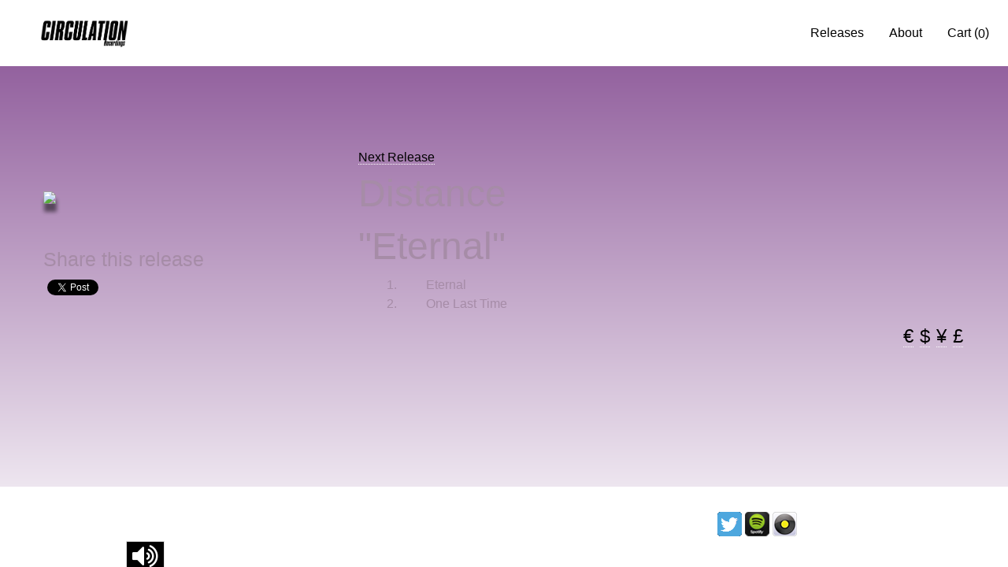

--- FILE ---
content_type: text/html; charset=UTF-8
request_url: https://www.circulation-recordings.com/creative017.html
body_size: 53757
content:
<!doctype html>
<html class="no-js" lang="en">
  <head>
    <meta charset="utf-8" />
    <meta http-equiv="x-ua-compatible" content="ie=edge">
    <meta name="viewport" content="width=device-width, initial-scale=1.0">
       
    <meta http-equiv="cache-control" content="no-cache"> <!-- tells browser not to cache -->
    <meta http-equiv="expires" content="0"> <!-- says that the cache expires 'now' -->
    <meta http-equiv="pragma" content="no-cache"> <!-- says not to use cached stuff, if there is any -->
	
     
        	<link rel="icon" href="https://nexafy.com/blsimages/circulation-recordings.com/Circulation%20Logo.jpg" type="image/x-icon">
            <title>Circulation</title>
    <script src="https://www.paypalobjects.com/api/checkout.js"></script>

    <link rel="stylesheet" href="https://nexafy.com/store/assets/css/app.css">
    <link rel="stylesheet" type="text/css" href="https://nexafy.com/store/assets/Fullwidth_Audio_Player_V1.6.2/source/css/jquery.fullwidthAudioPlayer.css">
	<link rel="stylesheet" href="https://netdna.bootstrapcdn.com/font-awesome/4.0.3/css/font-awesome.css" />
    <link rel="stylesheet" type="text/css" href="https://nexafy.com/store/assets/jcarousel/dist/jcarousel.responsive.css">
    <link rel="stylesheet" href="https://nexafy.com/store/assets/reveal/reveal.css">	

    
    <style>
		*{
			color: #a68ca7 !important;		}
		body{
				
				
								
								 				font-family:Arial Black, Gadget, sans-serif ;		   }
		body a,.showcase .record a h2, .showcase .record a h2 .subheader,.title-bar strong, .top-bar-left strong, .top-bar span.cartTotal,i.fa-shopping-cart{
				color: #000000 !important;				}
		
		h1, h2, h3, h4, h5, h6 {
			font-family:Arial Black, Gadget, sans-serif  !important;			}
		/**/
		/*.wrapper1,.showcase*/
		
			
			 			  
			 
			 			    .showcase{ background:none !important;}
			 	.wrapper
				 {background:rgba(0, 0, 0, 0) linear-gradient(to bottom, #854d92, #ffffff) repeat scroll 0 0 !important; }
			 			 			 
			 		
		[class^="soc-"], [class*=" soc-"]{
			color: #FFFFFF !important;
		}
		.showcase .button *,.showcase a.button
		{
			color:#FFFFFF !important;
		}
		[type="text"], [type="password"], [type="date"], [type="datetime"], [type="datetime-local"], [type="month"], [type="week"], [type="email"], [type="number"], [type="search"], [type="tel"], [type="time"], [type="url"], [type="color"], textarea {
			color:#0a0a0a !important;
		}
		[type="submit"],a.button{ 
			background: #000000 !important;			
			 color:#FFF !important; 		
		}
		
		.footer-menu li{display:inline-block; float:none;}
		
		
						.footermenublock{width: auto !important; float: right;}
			.simple-list{width: auto !important; float: right;}
						
			
					}
		.footer-menu li a, .menu  li a{
			color: #000000 !important;		}
		.top-bar-right{
						float:right;
						 margin-top: 10px;
			
		}
		footer{
			background:#ffffff !important;  	
		}
		.big-image figcaption::before
		{
					}
		.big-image img{
					}
		nav.stuck{
			
								 					 background:rgba(255,255,255,1) !important;  
					 
					 				/*background-color:# !important;*/
										position:relative;
						
							/*opacity: 1 !important;*/
					}
					.big-image figcaption p {
				opacity:1;
				-webkit-transform: translate3d(0, 0, 0);
				 transform: translate3d(0, 0, 0);
			}
			.big-image figcaption h2 {
				 -webkit-transform: translate3d(0, -20%, 0) translate3d(0, -30px, 0);
      		 	 transform: translate3d(0, -20%, 0) translate3d(0, -30px, 0);
			}
			.big-image figcaption:hover h2 {
			  -webkit-transform: translate3d(0, -20%, 0) translate3d(0, -30px, 0);
      		  transform: translate3d(0, -20%, 0) translate3d(0, -30px, 0);
			   }
			.big-image figcaption:hover::before, .big-image figcaption:hover p {
			  opacity: 1; }
			.big-image figcaption:hover p {
			  -webkit-transform: translate3d(0, 0, 0);
			  transform: translate3d(0, 0, 0); }
			.big-image figcaption:hover::before {
			  -webkit-transform: translate3d(0, 0, 0);
			  transform: translate3d(0, 0, 0); }
				#fap-wrapper *{
			color:#FFF !important;
		}
		
		ul#price_list{
					list-style:none !important; 
					float:right;
			}
		ul#price_list li{
			display:inline-block  !important;
			margin:10px 2px;
			font-size:24px;
		}
		ul#price_list li a{ /*color:#808080  !important;*/ text-decoration:none  !important; }
		ul#price_list li.active a{ color:#2199e8 !important; }
		.showcase .record h2 { font-size:16px !important;}
		/*stripe code*/
		#stripeBtn{ margin-left:15px;}
		#stripeForm button{ display:none;}
		
		select,option{color: #0a0a0a !important;}
		a.downloadlink{ border-bottom:none !important; margin-right:10px;}
		
		.blue_font{color:#2199e8 !important; font-size: 24px;}
		.gray_font{ /*color:#808080  !important;*/ font-size: 24px;}
		
		.storeList{ margin:0; }
		.storeList li{ width:150px; float:left; list-style:none; display:inline-block; margin-bottom:10px; height:27px;}  
		a.downloadlink img{ vertical-align:bottom; border-bottom:none !important;} 
		a.downloadlink span{ font-weight:500; margin-left:8px;}
		
		#progressbox {border: 1px solid #0099CC; padding: 1px; position:relative; width:400px; border-radius: 3px; margin: 10px; display:none;text-align:left;}
		#progressbar {height:20px; border-radius: 3px; background-color: #003333; width:1%;}
		#statustxt {top:3px;left:50%;position:absolute;	display:inline-block;color: #000000;}
		
		@media screen and (min-width: 640px) {

         .TopMenuTypeRightLogoleft{max-width:none !important; width:auto; height:auto !important;}
         .TopMenuTypeRightLogoright{max-width:240px; height:76px; margin-top:22px; margin-right:20px;}
		 .TopMenuTypeRightLogoright img.desktoplogo{ right:20px;}
		 .TopMenuTypeRightLogocenter{width:100% !important; position:relative; text-align: center;}
		 .TopMenuTypeRightLogocenter img.desktoplogo{ position:static;     top: 0 !important;   left: 0% !important;  margin-left: 0 !important; height:96px !important; max-width:100% !important; max-height:none !important;     vertical-align: unset !important; margin-top:20px !important;  }
		 /*.TopMenuTypeRightLogocenter img.desktoplogo{ width:240px; top:30px !important; left: 50%; margin-left: -120px; }*/
		 .TopMenuTypeRightLogocentermenu{display:table; width:100%;}
		 .TopMenuTypeRightLogocentermenuinner {display:table-cell;text-align: center; vertical-align: middle;}
		 .TopMenuTypeRightLogocentermenu .menu.medium-horizontal > li{ display:inline-block; padding-top: 6px !important; padding-bottom: 6px !important;}
		 .TopMenuTypeRightLogocentermenu ul.menu{width: auto !important; display: inline-block !important;}
		 nav.stuckMenuCenter{ height: auto !important;}
		 		
		@media screen and (-webkit-min-device-pixel-ratio:0) {
					/* .TopMenuTypeRightLogocenter img.desktoplogo{ width:240px; top:55px !important; left: 50%; margin-left: -120px; }*/

		}
		}
		
		@media screen and (min-width: 0em) and (max-width: 39.9375em) {

			.top-bar-right{ float:right !important; margin-top: 0px !important;}
			.title-bar strong, .top-bar-left strong{margin-top:0 !important;}
			
			nav.stuck .backbutton{margin: -4px 5px 0 0;}
			.off{ display:none !important;}
		}		
			</style>
     

  </head>
  <body>
  	<div id="fb-root"></div>
	<script>(function(d, s, id) {
      var js, fjs = d.getElementsByTagName(s)[0];
      if (d.getElementById(id)) return;
      js = d.createElement(s); js.id = id;
      js.src = 'https://connect.facebook.net/en_GB/sdk.js#xfbml=1&version=v3.0';
      fjs.parentNode.insertBefore(js, fjs);
    }(document, 'script', 'facebook-jssdk'));
    
    
    </script>
    <main class="m-scene" id="main" >
        <script src='https://www.google.com/recaptcha/api.js'></script>
            
    <script>!function(d,s,id){var js,fjs=d.getElementsByTagName(s)[0],p=/^http:/.test(d.location)?'http':'https';if(!d.getElementById(id)){js=d.createElement(s);js.id=id;js.src=p+"://platform.twitter.com/widgets.js";fjs.parentNode.insertBefore(js,fjs);}}(document,"script","twitter-wjs");</script>
               
      <!-- Place this tag after the last share tag. -->
            <script type="text/javascript">
              (function() {
                var po = document.createElement('script'); po.type = 'text/javascript'; po.async = true;
                po.src = 'https://apis.google.com/js/platform.js';
                var s = document.getElementsByTagName('script')[0]; s.parentNode.insertBefore(po, s);
              })();
            </script>     
                    
    <div class="wrapper">
    
          <!--
        *Navigation bar*
        backgroundcheck.js appends a background class to .stuck
        which affects the background opacity
      -->
                           
                            
                            
                             
                            
              
                            
                              
               
                              
                             
               
                              
                             
                     <nav class="stuck m-header scene_element align-middle ">
        <!-- hidden back button -->
        <div class="backbutton off" id="backarrow">
        
          
                      			  <img src="https://nexafy.com/store/assets/img/svg/back-button.svg" width="36" height="36"/>
                   
        </div>
        <div class="title-bar show-for-small-only" data-responsive-toggle="main-menu" data-hide-for="medium">
          <!--  mobile nav - swap left and right classes around to alter positioning
                of logo and menu icon -->
          <span class="title left ">
             <a href="http://circulation-recordings.com/">
                   	           		<img src="https://nexafy.com/blsimages/circulation-recordings.com/Circulation%20Logo.jpg" class="mobilelogo">
                  	              </a>
          </span>
          <span class="right"><button class="menu-icon" type="button" data-toggle></button></span>
        </div>
      
        <div class="top-bar" id="main-menu">
          <!--  desktop nav
                swap top-bar-left and top-bar-right classes to switch positioning -->
          		  
                    
                    <div class="top-bar-left hide-for-small-only">
			              <a href="http://circulation-recordings.com/" id="logo">
            	                  		<img src="https://nexafy.com/blsimages/circulation-recordings.com/Circulation%20Logo.jpg" alt="logo" class="desktoplogo">
                  	                
            </a>
                        </div>
			  <div class="top-bar-right">
			     
         
            <ul class="menu vertical medium-horizontal">
               <li class="active"><a href="http://circulation-recordings.com/discography.php">Releases</a></li><li><a href="http://circulation-recordings.com/about.php">About</a></li>               					   	                          
                      		<li><a href="https://nexafy.com/store/cart.php?store=30&currency=UKP">
                             
                                                             Cart
                                                          <span class="show-for-small-only">Bag</span> 
                                                           (<span class="cartTotal">0</span>) </a></li>
                                                                          </ul>
           
          			  </div>
                   
        </div>
      </nav>
            
    	<section class="showcase blue scene_element scene_element--fadein">
        <div class="row align-center pad-top-big pad-bot">
          <div class="column small-10 medium-3 large-4">
            <figure class="record">
            	              <img src="/b2image/Q1JFQVRJVkUwMTc=/CREATIVE017_01l.jpg" >
            </figure>
                        
                                      
             <h4>Share this release</h4>
             <div class="small-social-button-fb" style="float:left; margin-right:5px;">
             		
					<div class="fb-like" data-href="http://www.circulation-recordings.com/creative017.html" data-send="false" data-layout="button_count" data-width="60" data-show-faces="false" data-font="arial"></div>	
                    
                    
			</div>
            
            
			<div class="small-social-button-twitter" style="float:left; margin-right:5px; margin-top: 4px;">
				<a href="https://twitter.com/share" class="twitter-share-button" data-url="http://nxf.be/CREATIVE017" data-counturl="http://nxf.be/CREATIVE017" data-text="Distance - Eternal @circulationrec" >Tweet</a>
				
			</div>
			<div class="small-social-button-google" style="float:left; margin-top: 4px;">
                 
				<!-- Place this tag where you want the share button to render. -->
			<div class="g-plus" data-href="http://nxf.be/CREATIVE017" data-action="share"></div>

           
			</div>
            
            
           
            
          </div>
          <article class="column small-10 medium-9 large-8">
          					<a href="creative018.html">Next Release</a>		
			            <!--div class="small-10 small-centered columns"-->
                          <!-- links to more items from artist page -->
              
                                         <h1>  Distance <br/> "Eternal" </h1>
            
              
              <div class="expanded button-group">
                 
               <!-- <a href="#" class="large button " id="listen" data-play="playertester"><i class="soc-headphones"></i> Listen</a>-->
              </div>
              
              <p class="lead"></p>
                            <div id="labelcopy" class="readmorecontent">
              <p></p>
              </div>
              					
					 
						  <table width="100%">
							                                    
                                  <tr>
									<td align="center" valign="top">1.</td>
									<td>Eternal</td>
									
                                                                     
                                                                                                                                          
                             <td>  
                              								                                   
                                  		                                   </td>
                                                                    								</tr>
						                                    
                                  <tr>
									<td align="center" valign="top">2.</td>
									<td>One Last Time</td>
									
                                                                     
                                                                                                                                          
                             <td>  
                              								                                   
                                  		                                   </td>
                                                                    								</tr>
						                        <tr>
						                        <td>
                        								                                
									                                       
                             								                                                                        
                                                                          </td>                        
                       </tr>
					 </table>
					
		  
		
			            
                                         <ul style="" id="price_list">
             	<li class=""><a href="javascript:void(0);" onclick="window.location ='?currency=Euro';" title="Euro">€</a></li>
                <li class=""><a href="javascript:void(0);" onclick="window.location ='?currency=Dollar';" title="Dollar">$</a></li>
                <li class=""><a href="javascript:void(0);" onclick="window.location ='?currency=Yen';" title="Yen">¥</a></li>
                <li class=""><a href="javascript:void(0);" onclick="window.location ='?currency=UKP';" title="UKP">£</a></li>                
             </ul>
                           
              			<div style="clear:both"></div>
			             
                         <ul class="storeList">   
                           
                        
                        
                                                
                        
                        
                                                 
                                                
                                                 
                        
                                                
                        
                                                
                   </ul>             
            <!--/div-->
          </article>
        </div>
        <style>a.downloadlink{ border-bottom:none !important;}</style>
        
        
                
        <div id="requestModel" class="reveal-modal" data-reveal aria-labelledby="modalTitle" aria-hidden="true" role="dialog">
        		<div class="row">
                  <div class="small-12 columns">
                    <h3 id="modalTitle">Request</h3>
                  </div>
                </div>
               <form>
                  <div class="row">
                    <div class="small-12 columns">
                    	<input type="hidden" name="PHYCatno" id="PHYCatno"  />
                        <input type="hidden" name="catno" id="catno" value="CREATIVE017"  />
                        <input type="text" id="email" placeholder="Enter Your Email To Request">
                        <input type="button" name="Request" value="Request" id="Request" class="button primary" />
                    </div>
                   
                  </div>
                </form> 
        
        	 
             
              <a href="#" class="close-reveal-modal" aria-label="Close">&#215;</a>
		</div>

<div id="myModal" class="reveal-modal" data-reveal aria-labelledby="modalTitle" aria-hidden="true" role="dialog">

    <div id="modelContent">
  </div>
  <div id="loading">Loading...</div>
   <a href="javascript:void(0);" class="close-reveal-modal" aria-label="Close">&#215;</a>

</div>
      </section>
           
      <div class="push"></div>
      </div>
          
     <!-- data-type="homepageplayer"-->
       <div id="fap" >
       		       </div>
      <!-- rearrange the columns as you like -->
            <footer class="black">
        <div class="row">
        <div class="small-12 medium-12 large-12 columns">
        <div class="footermenublock">
        
        <ul class="simple-list footer-menu">
                 <!-- <div class="small-12 large-4 columns">-->
           <!-- <h3 class="underline">Keep informed</h3>-->
                        	                <li><a class="" target="_new" href="https://twitter.com/circulationrec"><img src="https://nexafy.com/store/assets/img/twitter.png?1769886228" title="Twitter"  /></a></li>                                                                                                
                                 
                                  
                                  
                 <li><a class="" target="_new" href="https://open.spotify.com/artist/58mGUqhiYRkeTWpHunYgHH"  title="Spotify"><img src="https://nexafy.com/store/assets/img/spotify.png?1769886228"  /></a></li>                 
                <li><a  target="_new" href="https://www.discogs.com/label/218-Circulation" class="discogs_img"  title="Discogs"><img src="https://nexafy.com/store/assets/img/discogs.png?1769886228"  /></a></li>                
                 
                
               <!--<li><a class="soc-twitter" href="#"></a></li>
                <li><a class="soc-facebook" href="#"></a></li>
                <li><a class="soc-google" href="#"></a></li>
                <li><a class="soc-pinterest" href="#"></a></li>
                <li><a class="soc-linkedin" href="#"></a></li>
                <li><a class="soc-rss soc-icon-last" href="#"></a></li>-->
                     <!--</div>-->
                    <!--<div class="small-12 medium-6 large-8 columns">-->
                     
                   
          
                        	                             
                            
                            
                             
                            
              
                            
                             		<li class="small-12 large-12 columns"><a href="http://circulation-recordings.com/licencing.php">Licencing</a></li> 
			                
                            
                           
                                                        
               			        <li class="small-12 large-12 columns"><a href="http://circulation-recordings.com/contact.php">Contact us</a></li>
                              
               
               					                                                                          
              <!--<li><a href="#">About the label</a></li>
              <li><a href="#">Join our mailing list</a></li>
              <li><a href="#">Contact us</a></li>-->
            </ul>
  			</div><!--.footermenublock-->    
          </div>
          <!--<div class="small-12 medium-6 large-4 columns">
            <h3 class="underline">Send us your track</h3>
            <div class="row">
              <div class="small-8 columns">
                <p>If you have a demo send it to us! <a href="#">Terms &amp; conditions</a></p>
              </div>
              <div class="small-4 columns">
                <p><a href="#" class="button"><i class="soc-upload"></i> Upload</a></p>
              </div>
            </div>
          </div>-->
        </div>
      </footer>
        
        <script type="text/javascript">
		
		
        
									
						 						 	if(document.getElementById('fap-wrapper') !== null)
						  	document.getElementById("fap-wrapper").style.display = "block";
																
		</script>

    </main>
    
    <script src="https://nexafy.com/store/assets/js/app.js"></script>
    <script src="https://nexafy.com/store/assets/jcarousel/dist/jquery.jcarousel.min.js" type="text/javascript"></script>
    <script src="https://nexafy.com/store/assets/jcarousel/dist/jquery.jcarousel-control.min.js" type="text/javascript"></script>
    <script src="https://nexafy.com/store/assets/jcarousel/dist/jquery.jcarousel-pagination.min.js" type="text/javascript"></script>   
    <script type="text/javascript" src="https://nexafy.com/store/assets/jcarousel/dist/jcarousel.responsive.js"></script>
   

    
    <script src="https://nexafy.com/store/assets/Fullwidth_Audio_Player_V1.6.2/source/js/jquery-ui.js" type="text/javascript"></script>
    <script src="https://connect.soundcloud.com/sdk.js"></script>
    <script src="https://nexafy.com/store/assets/Fullwidth_Audio_Player_V1.6.2/source/js/jquery-ui.js" type="text/javascript"></script>
    <script src="https://nexafy.com/store/assets/Fullwidth_Audio_Player_V1.6.2/source/js/soundmanager2-nodebug-jsmin.js" type="text/javascript"></script>
    <script src="https://nexafy.com/store/assets/Fullwidth_Audio_Player_V1.6.2/source/js/jquery.fullwidthAudioPlayer.js" type="text/javascript"></script>

   
 	<script type="text/javascript" src="https://nexafy.com/store/assets/reveal/jquery-1.4.4.min.js"></script>
    <script type="text/javascript">
	var jQuery = $.noConflict(true);
	</script>
     <script type="text/javascript" src="https://nexafy.com/store/assets/reveal/jquery.reveal.js"></script>

     

   
    <script type="text/javascript">
	
	var ishomepage="0";
	soundManager.url = 'https://nexafy.com/store/assets/Fullwidth_Audio_Player_V1.6.2/source/swf/';
	soundManager.flashVersion = 9;
	soundManager.useHTML5Audio = true;
	soundManager.debugMode = false;
	html5PollingInterval= 50;
	
	//$( window ).load(function() {
    //$(window).on("load", function() {
	
	
	/*var marginTop=($("nav.stuck").height()-$(".top-bar-left").height())/2;
	marginTop=marginTop-10;
	$(".top-bar-left").css({"margin-top":marginTop+"px"});*/
	/*$('#main').smoothState({
  onAfter: function($container, $newContent) { cartcount();  twttr.widgets.load();  FB.XFBML.parse(); console.log("onafter");}
});*/
	
    $(document).ready(function(){
		
			cartcount();
			
		$(document).on("ajaxComplete", function(event) { 
			
			 
			//alert("hello");
			
		});
		
		
		
		
	$(document).on("ajaxStop", function(event) {
		// twttr.widgets.load()

		
			//var marginTop=($("nav.stuck").height()-$(".top-bar-left").height())/2;
//			marginTop=marginTop-10;
//			$(".top-bar-left").css({"margin-top":marginTop+"px"});
			
			//$.fullwidthAudioPlayer.clear();
//			$("#fap-wrapper").remove();
//			
//			
//			var autoPlay=false
//			if($('#fap').data("type") == "homepageplayer")
//			{
//				//					autoPlay=true;
//				//			
//				
//			}
//			
//			if($('#fap').length > 0)
//				{
//					$('#fap').fullwidthAudioPlayer({autoPlay: autoPlay, sortable: true,socials: false,opened : true,wrapperColor:"#000000" });
//				}
		});
		
		
		
		if($('#fap').length > 0)
		{
			var autoPlay=false;
			/*if($('#fap').data("type") == "homepageplayer")
			{*/
							/*}*/
			$('#fap').fullwidthAudioPlayer({autoPlay: autoPlay, sortable: true,socials: false,opened : false,shuffle:false,popup:false,wrapperColor:"#000000",activeTrackColor:"#3c3c3c",openLabel:'<i class="fa fa-volume-up" aria-hidden="true"></i>',height: 40,playlistHeight: 150});
							 					$('#fap-wrapper').css("display","block");
							 
			setInterval(function(){
					$.ajax({
							type: "POST",
							url: "generate_token.php",
							data: "temp=1",
							success: function(response)
							{
										
									$('#fap a').each(function(i, items_list){
										newUrl=updateQueryStringParameter($( this ).attr("href"),"token",response);
										$( this ).attr("href",newUrl)
								   });		
							}
					});
			
			}, 9000000);
		}
		
		$( ".readmorecontent" ).each(function( index ) {
			if($( this ).height() > 360){
				var selector=$(this).attr('id');
				$("#"+selector).wrap( "<div class='"+selector+"_content' style='padding-bottom:10px;'></div>" );
				$("."+selector+"_content").append( "<a href='#' class='readmore' data-id='"+selector+"' style='padding-top:10px;' >Read More</a>" );
				$("#"+selector).css({"height":"360px","overflow":"hidden","max-height":+$( this ).height()+"px"});
				
			}
		});
	    $("body").on("click",".readmore",function(){
			
			var selector=$(this).data('id');
			var h=$( "#"+selector ).css('max-height');
			if($( "#"+selector ).hasClass( "show" ) == false){
				$( "#"+selector ).addClass("show");
				var contentHeight=$( "#"+selector ).css({"height":"auto"}).height();
			    $( "#"+selector ).css({"height":"360px"}).animate({"height":contentHeight+"%"}, "slow");//animate({height: "toggle"}, 500);
				$(this).text("Read Less");
			}else{
				$( "#"+selector ).removeClass("show");
			    $( "#"+selector ).animate({height: "360px"}, "slow");
				$(this).text("Read More");
			}
			return false;
		 });
		 
		$("body").on("click","#listen",function(){
		
		if($('#fap').length)
		{	
			
			//$.fullwidthAudioPlayer.clear();
			//$('#fap').fullwidthAudioPlayer({autoPlay: autoPlay, sortable: true,socials: false,opened : true,wrapperColor:"#000000" });
			$.fullwidthAudioPlayer.toggle();
			//put your own soundcloud key here
		}
    		
		});
		
		/*$('#fap').bind('onFapTracksAdded', function(evt, trackData) {
			
			//$.fullwidthAudioPlayer.selectTrack(2,true);
		//output the title of the current track
		console.log(evt);
		});*/
		
		
		
		$("body").on("click",".queue",function(){
			console.log($(this).data("path"));
			var trackUrl=$(this).data("path");
			var title=$(this).data("title");
			var meta="";
			var linkUrl="";
			var cover=$(this).data("rel");
			var type=$(this).data("type");
			var playIt=false;
			if(type == "play"){
				playIt=true;	
			}
			//console.log(playIt);	
			//alert(trackUrl);
			
			//$.fullwidthAudioPlayer.addTrack = function(trackUrl, title, meta, cover, linkUrl, playIt){};
			
			$.fullwidthAudioPlayer.addTrack(trackUrl, title, meta, cover, linkUrl, playIt);
			return false;
    		
		});
		
		$("body").on("click",".playall",function(){
			
			var type=$(this).data("type");
			var playIt=false;
			if(type == "playall")
				playIt=true;
			
			$('.queue').each(function(i){
				
				var type=$(this).data("type");
				if(type == "play")
				{
					var trackUrl=$(this).data("path");
					var title=$(this).data("title");
					var meta="";
					var linkUrl="";
					var cover=$(this).data("rel");
					//var playIt;
					$.fullwidthAudioPlayer.addTrack(trackUrl, title, meta, cover, linkUrl, playIt);
					playIt=false;
				}
					
        	});
			
			return false;
    		
		});
		
		
		$("body").on("click","#MailingListBtn",function(){
			$(".ajax-loader").css("display","block");	
			$(this).after("<img src='https://nexafy.com/store/assets/img/ajax-loader.gif' class='ajax-loader' />");	
			$.ajax({
					type:"POST",
					url:"mailinglist.php",
					data:$("#MailingListForm").serialize(),
					dataType:"json",			
					success: function(response){
												$("#msg").html(response.msg);
						$("input[type=text],input[type=email], textarea").val("");
						$('input[name=Unsub][value=1]').attr('checked', true); 
						$('input[name="List[]"]').attr('checked', false); 
						$('.ajax-loader').remove();
					}
				});
			return false;
		});
		
		$("body").on("click",'#Request',function(e) {
			
			var catno=$("#catno").val();
			var PHYCatno=$("#PHYCatno").val();
			var email=$("#email").val();
			
			$.ajax({
					type:"POST",
					url:"paymentemail.php",
					data:"catno="+catno+"&PHYCatno="+PHYCatno+"&Email="+email+"&Action=Request",
					success: function(response){
					alert(response);	
					$('a.close-reveal-modal').trigger('click');
					}
				});
			return false;
			
		});
		
		$("body").on("click",".PYProdaddCart",function(){
		
			var refreshVar=$(this).data('refresh');
			
			//if(!!navigator.userAgent.match(/Version\/[\d\.]+.*Safari/)){
			    window.location.href = "https://nexafy.com/store/addtocart.php?browser=safari&store=30&itemcode="+$(this).data('itemcode')+"&price="+$(this).data('price')+"&prodtype=PY&currency=UKP&format=json";
			/*}else{
    			$.ajax({
    					url:"https://nexafy.com/store/addtocart.php?store=30&itemcode="+$(this).data('itemcode')+"&price="+$(this).data('price')+"&prodtype=PY&currency=UKP&format=json",
    					jsonp: "callback",
    					dataType:"jsonp",
    					 xhrFields: {
    						   withCredentials: true
    					  },
    					  crossDomain: true,					
    					success: function(response){
    						console.log(response);
    						cartcount();
    						if(response.status == 1){
    							//alert('hello');
    							/*$("#title").text(response.items+' item in shopping cart');
    							$(".msg").html(response.msg);*/
    							/*$(".cartTotal").html(response.items);
    							
    
    						}alert(response.msg);
    						
    						if(refreshVar == 1){
    							window.location.href="https://nexafy.com/store/cart.php?store=30";
    						}
    												
    					}
    				});
			}	
			return false;*/
		});
		
		$("body").on("click","#addCart",function(){
			//alert($('#myModal #pricedropdown').val());
			if($('#myModal  #pricedropdown').val() == ''){
				alert("please first select item.");
				return false;
			}
			
			if(!!navigator.userAgent.match(/Version\/[\d\.]+.*Safari/)){
			    window.location.href = "https://nexafy.com/store/addtocart.php?browser=safari&store=30&itemcode="+$('#itemcode').val()+"&price="+$("#myModal #pricedropdown").val()+"&currency=UKP&format=json";
			}else{
				$.ajax({
    					type:"POST",
    					url:"https://nexafy.com/store/addtocart.php?store=30&itemcode="+$('#itemcode').val()+"&price="+$("#myModal #pricedropdown").val()+"&currency=UKP&format=json",
    					dataType:"jsonp",
    					 xhrFields: {
    						   withCredentials: true
    					  },
    					  crossDomain: true,
    					success: function(response){
    						//alert(response.status);
    						cartcount();
    						if(response.status == 1){
    							//alert('hello');
    							/*$("#title").text(response.items+' item in shopping cart');
    							$(".msg").html(response.msg);*/
    							$(".cartTotal").html(response.items);
    							$('a.close-reveal-modal').trigger('click');
    
    						}else{$(".msg").html(response.msg);}
    												
    					}
    			});
			}	
			return false;
		});
		$("body").on("click","#contactForm",function(){
			
							$(".error-captcha").remove();
				if(grecaptcha.getResponse() != "")
				 var googleResponse = grecaptcha.getResponse();
				if (!googleResponse) {				
					$('<p style="color:red !important" class="error-captcha"><span class="glyphicon glyphicon-remove " ></span> Please fill up the captcha.</p>" ').insertAfter("div.g-recaptcha");
					return false;
				}
						
			$.ajax({
					type:"POST",
					url:"contact.php",
					data:$("#ContactForm").serialize(),
					dataType:"json",			
					success: function(response){
													grecaptcha.reset();
												$("#msg").html(response.msg);
						$("input[type=text],input[type=email], textarea").val("");
					}
				});
			return false;
		});
		
		$("body").on("click",'.cartModel',function(e) {
			
			var itemcode=$(this).data('itemcode');
			$('.reveal-modal #loading').css("display","block");
			//$('.reveal-modal').append('<div id="loading">Loading...</div>');
			//alert('hello');
			//e.preventDefault();
			// alert("hello");
			
			$.ajax ({
			  url: 'track_popup.php?itemcode='+itemcode+"&number="+$.now(),
			  success : function(data){
				 
				// Changed data.html to only data
				$('.reveal-modal #modelContent').html(data).foundation();
				$('.reveal-modal #loading').css("display","none");
				cartcount(); 
				console.log(data);
			  },
			  error : function(xhr, status){
				console.log(status);
			  }
			});
			e.preventDefault();
  });
  
  
  $("body").on("click",'#Reedem',function(e) {
			
			var couponCode=$("input[name='couponCode']").val();
			$('.reveal-modal').html('Loading...<a class="close-reveal-modal" aria-label="Close">&#215;</a>');
			//alert('hello');
			//e.preventDefault();
			
			$.ajax ({
			  url: 'redeemcoupon_popup.php?couponCode='+couponCode+"&number="+$.now(),
			  dataType:"json",
			  success : function(data){
				  if(data.status == 0){
				  	alert(data.msg);
					return false;
					//$('a.close-reveal-modal').trigger('click');

			  }else{
				// Changed data.html to only data]
				jQuery('#myModal').reveal();
				$('.reveal-modal').html(data.content).foundation();
				 }
				//console.log(data);
			  },
			  error : function(xhr, status){
				console.log(status);
			  }
			});
			e.preventDefault();
  });
  
  $("body").on("click",'#EmailDLCode',function(e) {
	  
	  		 
			
			var code=$("#code").val();
			var email=$("#email").val();
			var name=$("#name").val();
			var this_var=$(this);
			
			if(name == ""){ alert("First Name is required field."); return false;}
			if(email == ""){ alert("Email is required field.");  return false;}
			if(isEmail(email) == false){ alert("Email format is invalid.");  return false;}
		
			$('#ajaxloader').css("visibility","visible");
			$(this).prop('disabled', true);
			$.ajax({
					type:"POST",
					url:"paymentemail.php",
					data:"email="+email+"&code="+code+"&name="+name+"&Action=EmailDLCode",
				    dataType:"json",
					success: function(response){
					alert(response.msg);	
					$('#ajaxloader').css("visibility","hidden");
					$(this_var).prop('disabled', false);
					$('a.close-reveal-modal').trigger('click');
					}
				});
			return false;
			
		});
	
	$("body").on("change",'#DeliveryAddressChk',function(e) {
    // use the :checked selector to find any that are checked
    if ($(this).is(':checked') == true) {
		$('#infoform').submit();
		$('#delAdd').slideUp('slow');
    } else {
        $('#delAdd').slideDown('slow');
    }
 });  
	/*$("body").on("change",'#country',function(e) {
			
			$.ajax ({
			  		type:"POST",
					url:"addtocart.php",
					data:"Action=selectregion&country="+encodeURIComponent($(this).val()),
					  success : function(data){
						window.location.href="cart.php";  
					  },
					  error : function(xhr, status){
					  }
			});
  	});	*/
	 //stripe code
	$("body").on("click","#stripeBtn", function(e) { 
		var returnval= addOrder(5);
		if(returnval == false){
			
			 e.preventDefault();
			 e.stopPropagation();
			 return false;
		 // event.preventDefault();
		}else{
			$("#stripeForm button").trigger( "click" );
		}
		  
			
	});
	
	
	$("body").on("click","#trackOrder",function(){
			$(this).after("<img src='https://nexafy.com/store/assets/img/ajax-loader.gif' class='ajax-loader' style='float:left;' />");	
			var orderNumber=$("#orderNumber").val();
			$.ajax({
					type:"POST",
					url:"store.php",
					data:"orderNumber="+orderNumber+"&Action=Track",
					success: function(response){
					   //alert(response);
					    $(".ajax-loader").remove();
						$("#TrackContent").html(response);						
					}
				});
			return false;
		});
		
		
		
		
    });
	
	function getJSON(json){
  console.log(json);
}

	function updateQueryStringParameter(uri, key, value) {
		  var re = new RegExp("([?&])" + key + "=.*?(&|$)", "i");
		  var separator = uri.indexOf('?') !== -1 ? "&" : "?";
		  var valData=uri.split("/");
		  console.log(valData[3]);
		  return uri.replace(valData[3],value);
		 /* if (uri.match(re)) {
			return uri.replace(re, '$1' + key + "=" + value + '$2');
		  }
		  else {
			return uri + separator + key + "=" + value;
		  }*/
		}
		
	//$(window).load(function () {
		window.onload = function() {
			
			//cartcount();
		//alert("hello");
		$('figure.big-image').each(function(i, items_list){
			//alert("dfdssd");
			//alert($(this).children("img").height());
			if($(this).data("articleimagestyle") == 1)
			{
				//alert($(this).children("figcaption").height());
				//console.log();
				var pheight=$(this).children("figcaption").children("p").height();
				var h2height=$(this).children("figcaption").children("h2").height();
				var hedingheight=parseInt(pheight)+15;
				
				$(this).children("figcaption").children("h2").css("bottom",hedingheight+"px");
				
			}
			if($(this).data("articleimagestyle") == 2)
			{
				//alert("fdhdfgh");
				var height=$(window).height();
				if(height >= $(this).children("img").height())
				{
					$(this).css("padding-top",$(this).children("img").height()+"px");
					//$(this).height($(this).children("img").height());
				}else{
					$(this).css("padding-top",height+"px");
					//$(this).height(height);
				}
			}
		});	
		}
	//});
	
	
	$(window).resize(function() 
    {
		//alert("hello");
		$('figure.big-image').each(function(i, items_list){
			
			if($(this).data("articleimagestyle") == 1)
			{
				//alert($(this).children("figcaption").height());
				var pheight=$(this).children("figcaption").children("p").height();
				var h2height=$(this).children("figcaption").children("h2").height();
				var hedingheight=parseInt(pheight)+15;
				
				$(this).children("figcaption").children("h2").css("bottom",hedingheight+"px");
				
			}
			if($(this).data("articleimagestyle") == 2)
			{
				
				var height=$(window).height();
				if(height >= $(this).children("img").height())
				{
					$(this).css("padding-top",$(this).children("img").height()+"px");
					//$(this).height($(this).children("img").height());
				}else{
					$(this).css("padding-top",height+"px");
					//$(this).height(height);
				}
			}
		});	
	});
		
function cartcount()
{
	 $.ajax({
					url:"https://nexafy.com/store/addtocart.php?store=30&cartcount=1",
					jsonp: "callback",
					dataType:"jsonp",
					 xhrFields: {
						   withCredentials: true
					  },
					  crossDomain: true,					
					success: function(response){
						//console.log(response.items);
						$(".cartTotal").html(response.items);		
												
					}
				});
}
	
function addOrder(paymentType){
	
	
	var ListIDs = $("input[name='List[]']:checked").map(function(){
      return $(this).val();
    }).get(); // <----
   // console.log(ListIDs);
	//return false;
	
	  var fname=$("#fname").val();
	  var lname=$("#lname").val();
	  var email=$("#email").val();
	  var state=$("#state").val();
	  var address=$.trim($("#address1").val());
	  var city=$("#city").val();
	  var PostalCode= $("#PostalCode").val();
	  var country= $("#country").val();
	  var address2=$.trim($("#address2").val());
	  var Telephone= $("#Telephone").val();
	  var TrackedShipping = $('select[name="TrackedShipping"]').val();
	  var ShipCost=$("#ShipCost").val();
	  var ShipZone=$("#ShipZone").val();
	  
	//  alert($('#delAdd').length);
	 //  
	  
	 if(fname == ""){ alert("First Name is required field."); return false;}
	 if(lname == ""){ alert("Last Name is required field.");  return false;}
	 if(email == ""){ alert("Email is required field.");  return false;}
	 if(isEmail(email) == false){ alert("Email format is invalid.");  return false;}
	 if(state == ""){ alert("State is required field.");  return false;}
	 if(address  == ""){ alert("Address is required field.");  return false;}
	 if(city == ""){ alert("City is required field.");  return false;}
	 if(PostalCode == ""){ alert("Postal Code is required field."); return false;}
	 if(Telephone == ""){ alert("Telephone is required field."); return false;}
	 
	  var dfname="";
	  var dlname="";
	  var dstate="";
	  var daddress="";
	  var dcity="";
	  var dPostalCode="";
	  var dcountry= "";
	  var daddress2="";
	  var dTelephone="";
	  var dTrackedShipping="";
	  var TrackedShipping = $('select[name="TrackedShipping"]').val();
	  var ShipCost=$("#ShipCost").val();
	  var ShipZone=$("#ShipZone").val();
	 
	 
	 if ($('#delAdd').length > 0){
	 if ($("#DeliveryAddressChk").is(':checked') == false) {
		// alert("hello1");
		 	  var dfname=$("#dfname").val();
			  var dlname=$("#dlname").val();
			  var dstate=$("#dstate").val();
			  var daddress=$.trim($("#daddress1").val());
			  var dcity=$("#dcity").val();
			  var dPostalCode= $("#dPostalCode").val();
			  var dcountry= $("#dcountry").val();
			  var daddress2=$.trim($("#daddress2").val());
			  var dTelephone= $("#dTelephone").val();
			  var TrackedShipping = $('select[name="TrackedShipping"]').val();
			  
			  	 if(dfname == ""){ alert("Delivery First Name is required field."); return false;}
				 if(dlname == ""){ alert("Delivery Last Name is required field.");  return false;}
				 if(dstate == ""){ alert("Delivery State is required field.");  return false;}
				 if(daddress  == ""){ alert("Delivery Address is required field.");  return false;}
				 if(dcity == ""){ alert("Delivery City is required field.");  return false;}
				 if(dPostalCode == ""){ alert("Delivery Postal Code is required field."); return false;}
				 if(dTelephone == ""){ alert("Delivery Telephone is required field."); return false;}
		 
	 }else{
		 	//alert("hello");
		  	  var dfname=fname;
			  var dlname=lname;
			  var dstate=state;
			  var daddress=address;
			  var dcity=city;
			  var dPostalCode=PostalCode;
			  var dcountry= country;
			  var daddress2=address2;
			  var dTelephone=Telephone;
			  var dTrackedShipping=TrackedShipping;
			  var dShipCost=ShipCost;
		   
  		 }
	 }
	 if (dcountry === "") {
		dcountry =country;
	 }
	 TrackedShipping = (typeof TrackedShipping !== 'undefined') ? TrackedShipping : 0;
	 ShipCost = (typeof ShipCost !== 'undefined') ? ShipCost : 0;
	 ShipZone = (typeof ShipZone !== 'undefined') ? ShipZone : 0;
	//return false;
			  var succeed = false;
				 $.ajax({
					type:"POST",
					url:"https://nexafy.com/store/paymentemail.php?store=30",
					data:"Action=Add&fname="+encodeURIComponent(fname)+"&lname="+encodeURIComponent(lname)+"&email="+encodeURIComponent(email)+"&state="+encodeURIComponent(state)+"&address1="+encodeURIComponent(address)+"&address2="+encodeURIComponent(address2)+"&city="+encodeURIComponent(city)+"&PostalCode="+encodeURIComponent(PostalCode)+"&country="+encodeURIComponent(country)+"&Telephone="+Telephone+"&dfname="+encodeURIComponent(dfname)+"&dlname="+encodeURIComponent(dlname)+"&dstate="+encodeURIComponent(dstate)+"&daddress1="+encodeURIComponent(daddress)+"&daddress2="+encodeURIComponent(daddress2)+"&dcity="+encodeURIComponent(dcity)+"&dPostalCode="+encodeURIComponent(dPostalCode)+"&dcountry="+encodeURIComponent(dcountry)+"&dTelephone="+dTelephone+"&ListIDs="+ListIDs+"&paymentType="+paymentType+"&TrackedShipping="+TrackedShipping+"&ShipCost="+ShipCost+"&ShipZone="+ShipZone,
					//contentType: "application/json; charset=utf-8",
					dataType:"json",	
					async: false,		
					success: function(response1){
							
							//alert(invoice_number);
							invoice_number=response1.OID;
							$("#return").val(return_url);
							$("#notify").val(notify_url);
							$("#invoice").val(invoice_number);
							 //stripe code
							$("#order").val(invoice_number);
							
							 $("input[name='first_name']").val(fname);
							$("input[name='last_name']").val(lname);
							$("input[name='address1']").val(address);
							$("input[name='address2']").val(address2);
							$("input[name='city']").val(city);
							$("input[name='state']").val(state);
							$("input[name='email']").val(email);
							$("input[name='night_phone_a']").val(Telephone);
							$("input[name='zip']").val(PostalCode);
							$('select[name="TrackedShipping"]').val(TrackedShipping);
						    if(response1.paymentType == 1)
							window.location.href="https://nexafy.com/store/PayPal.php?Order="+invoice_number+"&store=30";
							
							if(response1.paymentType == 5)
							window.location.href="https://nexafy.com/store/stripe.php?Order="+invoice_number+"&store=30";
							
							
							 succeed = true;
							
							//alert(invoice_number);
							//console.log(response1);					
					},
					error: function(error){
						 alert("Sorry. please Try Again.");
					}
				});
				    return succeed;
				
				//return false;
		  }
		  
		  function isEmail(email) {
  var regex = /^([a-zA-Z0-9_.+-])+\@(([a-zA-Z0-9-])+\.)+([a-zA-Z0-9]{2,4})+$/;
  return regex.test(email);
}
    </script>
    <script src="https://nexafy.com/store/assets/js/jquery.min.js" type="text/javascript"></script>

<script src="https://nexafy.com/store/assets/js/jquery.form.js"></script>
 <script> 
 jq162 = jQuery.noConflict( true );
        jq162(document).ready(function() { 
		//elements
		var progressbox 	= jq162('#progressbox');
		var progressbar 	= jq162('#progressbar');
		var statustxt 		= jq162('#statustxt');
		var submitbutton 	= jq162("#SubmitButton");
		var myform 			= jq162("#UploadForm");
		var output 			= jq162("#output");
		var completed 		= '0%';
		
		jq162("#UploadForm").ajaxForm({
									
					beforeSubmit: check_filetypes ,
					uploadProgress: function(event, position, total, percentComplete) { //on progress
						if(percentComplete==100)
							percentComplete=99;
						
						progressbar.width(percentComplete + '%') //update progressbar percent complete
						statustxt.html(percentComplete + '%'); //update status text
						if(percentComplete>50)
							{
								statustxt.css('color','#fff'); //change status text to white after 50%
							}
						},
					complete: function(response) { // on complete
						output.html(response.responseText); //update element with received data
						myform.resetForm();  // reset form
						submitbutton.removeAttr('disabled'); //enable submit button
						progressbox.hide(); // hide progressbar
					}				
				
			});//FORM SUBMIT CLOSED HERE
			
			function check_filetypes() {
								
	if(!document.forms['UploadForm'].uploadfile.value){
		alert('Please select a file to upload');
		return false;
	}
	//alert("tet");
	myRE = new RegExp("\.mp3$", "i");
	if(!document.forms['UploadForm'].uploadfile.value.match(myRE)){
		alert('We are unable to upload this file. Please upload an MP3, preferably in PC format with a ".mp3" extension');
		return false;
	}
	
	if(jq162("#artist").val() == ""){
		alert("Please Insert Artist Name");
		jq162("#artist").focus();
		return false;
	}
	
	if(jq162("#email").val() == ""){
		alert("Please Enter Email");
		jq162("#email").focus();
		return false;
	}
	
	if(jq162("#track").val() == ""){
		alert("Please Enter Track");
		jq162("#track").focus();
		return false;
	}
	
	if(jq162("#style").val() == ""){
		alert("Please Enter Style");
		jq162("#style").focus();
		return false;
	}
	
	submitbutton.attr('disabled', ''); // disable upload button
				statustxt.empty();
				progressbox.show(); //show progressbar
				progressbar.width(completed); //initial value 0% of progressbar
				statustxt.html(completed); //set status text
				statustxt.css('color','#000'); //initial color of status text	
	//TODO check if file exists
	//return true;
}

        });/*DOCUMENT READY FUNCTION CLSED HERE*/ 

    </script> 

		<script>
			// $('input[name="TrackedShipping"]').change(function() {
			// 	showLoader(); // Show loader before form submission
			// 	disableButtons(); // Disable buttons while loading
			// 	$('#infoform').submit(); // Submit the form
			// });

			$('#TrackedShipping').change(function() {
				var selectedValue = $(this).val();
				$('#infoform').append('<input type="hidden" name="TrackedShipping" value="' + selectedValue + '">');
				showLoader(); // Show loader before form submission
				disableButtons(); // Disable buttons while loading
				$('#infoform').submit(); // Ensure the form gets submitted on radio change
			});

			// Form submission event handling
			$('#infoform').on('submit', function() {
				showLoader(); // Show loader before form submission
				disableButtons(); // Disable buttons while loading
			});

			// Function to show loader
			function showLoader() {
				// Create a loader element (a simple text example here)
				var loader = $('<div id = "main-loader" style="color: black;">Loading... Please Wait</div>');
				
				// Apply styles (you can add CSS classes or inline styles as needed)
				loader.css({
					position: 'fixed',
					top: '50%',
					left: '50%',
					transform: 'translate(-50%, -50%)',
					background: '#ffffff',
					padding: '20px',
					border: '1px solid #ccc',
					borderRadius: '5px',
					zIndex: '9999'
				});

				// Append the loader to the body
				$('body').append(loader);
			}

			// Function to hide loader
			function hideLoader() {
				// Remove the loader element from the DOM
				// $('div.loader').remove();
				$('#main-loader').remove();
			}

			// Function to disable buttons
			function disableButtons() {
				$('button[name="continueshop1"]').prop('disabled', true);
				$('#stripeBtn').prop('disabled', true);
				$('input[name="submit"]').prop('disabled', true);
			}

			// Function to enable buttons
			function enableButtons() {
				$('button[name="continueshop1"]').prop('disabled', false);
				$('#stripeBtn').prop('disabled', false);
				$('input[name="submit"]').prop('disabled', false);
			}

			// Enable buttons after the page has fully loaded
			$(document).ready(function() {
				enableButtons();
			});

			function billigCountryChange() {
				if($('#DeliveryAddressChk').is(":checked")){
					$('#infoform').submit();
				}
			}

            $('#currency').change(function() {
                console.log('currency changed');
				var selectedValue = $(this).val();
				$('#infoform').append('<input type="hidden" name="hdn-currency" value="' + selectedValue + '">');
				showLoader(); // Show loader before form submission
				disableButtons(); // Disable buttons while loading
				$('#infoform').submit(); // Ensure the form gets submitted on radio change
			});
		</script>
  </body>
</html>


--- FILE ---
content_type: text/html; charset=utf-8
request_url: https://accounts.google.com/o/oauth2/postmessageRelay?parent=https%3A%2F%2Fwww.circulation-recordings.com&jsh=m%3B%2F_%2Fscs%2Fabc-static%2F_%2Fjs%2Fk%3Dgapi.lb.en.2kN9-TZiXrM.O%2Fd%3D1%2Frs%3DAHpOoo_B4hu0FeWRuWHfxnZ3V0WubwN7Qw%2Fm%3D__features__
body_size: 163
content:
<!DOCTYPE html><html><head><title></title><meta http-equiv="content-type" content="text/html; charset=utf-8"><meta http-equiv="X-UA-Compatible" content="IE=edge"><meta name="viewport" content="width=device-width, initial-scale=1, minimum-scale=1, maximum-scale=1, user-scalable=0"><script src='https://ssl.gstatic.com/accounts/o/2580342461-postmessagerelay.js' nonce="8U3ElCrrJZlXMU3XOeLoKA"></script></head><body><script type="text/javascript" src="https://apis.google.com/js/rpc:shindig_random.js?onload=init" nonce="8U3ElCrrJZlXMU3XOeLoKA"></script></body></html>

--- FILE ---
content_type: text/html; charset=UTF-8
request_url: https://nexafy.com/store/addtocart.php?store=30&cartcount=1&callback=jQuery21405477861163000473_1769886229778&_=1769886229779
body_size: 64
content:
jQuery21405477861163000473_1769886229778({"items":0})